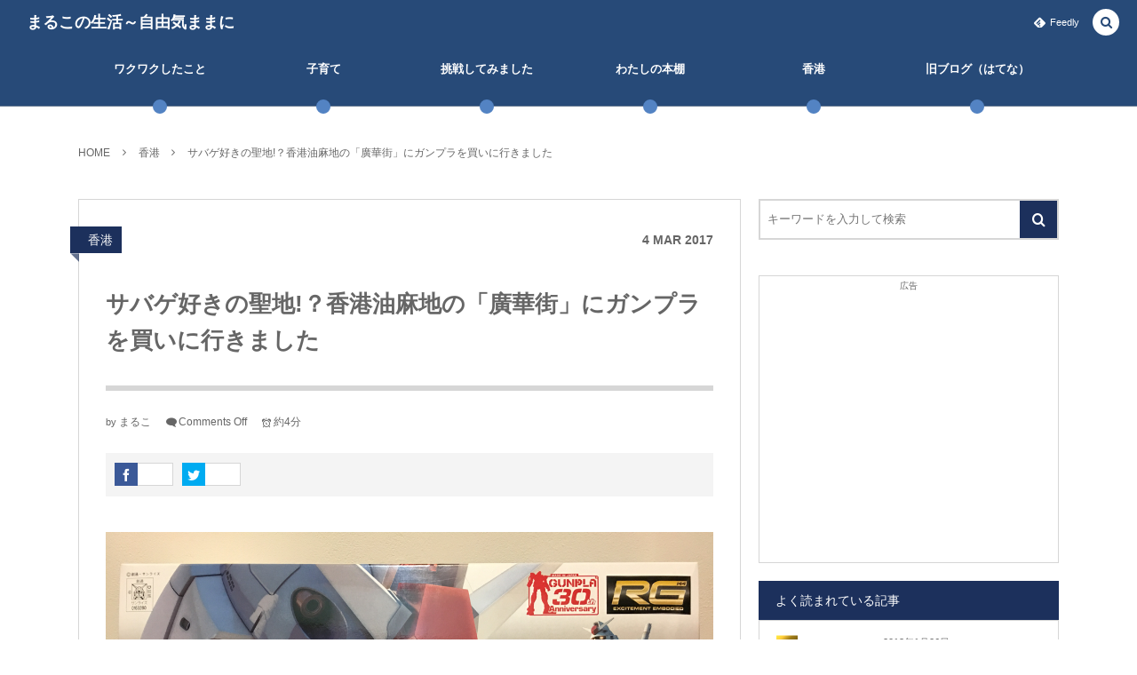

--- FILE ---
content_type: text/html; charset=UTF-8
request_url: https://m5hk.com/archives/3269
body_size: 14896
content:
<!DOCTYPE html><html lang="ja"><head prefix="og: http://ogp.me/ns# fb: http://ogp.me/ns/fb# article: http://ogp.me/ns/article#"><meta charset="UTF-8" />
<meta name="viewport" content="width=device-width,initial-scale=1,minimum-scale=1,user-scalable=yes" /><meta name="description" content="娘のクラスメイトの誕生日プレゼント 娘がクラスメイトの男子の誕生日会に呼ばれました。 話を聞くと、クラスメイトは11歳になる香港人の男の子らしい。娘が買いに行く時間がはなさそうなので、私が仕事帰りに代わりに買うことにしました。 そしてプレゼントですが、我が家で唯一の男子である夫からの「ガンダムのプラモデル(ガンプラ)は？」とのアドバイスに従って、ガンプラを買うことにしました。 実は以前深水埗に行った時に、プラモデルのお店を見つけています。 香港内にはこの場所以外にも様々な場所ににプラモデルのお店がありますが、今回は油麻地の廣華街に行くことにしました。 1.油麻地駅から歩きます油麻地の駅について..." /><meta name="keywords" content="" /><meta property="og:title" content="サバゲ好きの聖地!？香港油麻地の「廣華街」にガンプラを買いに行きました" /><meta property="og:type" content="article" /><meta property="og:url" content="https://m5hk.com/archives/3269" /><meta property="og:image" content="https://m5hk.com/wp-content/uploads/2017/03/thumbnail-6.jpg" /><meta property="og:image:width" content="1200" /><meta property="og:image:height" content="900" /><meta property="og:description" content="娘のクラスメイトの誕生日プレゼント 娘がクラスメイトの男子の誕生日会に呼ばれました。 話を聞くと、クラスメイトは11歳になる香港人の男の子らしい。娘が買いに行く時間がはなさそうなので、私が仕事帰りに代わりに買うことにしました。 そしてプレゼントですが、我が家で唯一の男子である夫からの「ガンダムのプラモデル(ガンプラ)は？」とのアドバイスに従って、ガンプラを買うことにしました。 実は以前深水埗に行った時に、プラモデルのお店を見つけています。 香港内にはこの場所以外にも様々な場所ににプラモデルのお店がありますが、今回は油麻地の廣華街に行くことにしました。 1.油麻地駅から歩きます油麻地の駅について..." /><meta property="og:site_name" content="まるこの生活～自由気ままに" /><link rel="canonical" href="https://m5hk.com/archives/3269" /><title>サバゲ好きの聖地!？香港油麻地の「廣華街」にガンプラを買いに行きました  |  まるこの生活～自由気ままに</title>
<meta name='robots' content='max-image-preview:large' />
<link rel="dns-prefetch" href="//connect.facebook.net" /><link rel="dns-prefetch" href="//secure.gravatar.com" /><link rel="dns-prefetch" href="//api.pinterest.com" /><link rel="dns-prefetch" href="//jsoon.digitiminimi.com" /><link rel="dns-prefetch" href="//b.hatena.ne.jp" /><link rel="dns-prefetch" href="//platform.twitter.com" /><meta http-equiv="Last-Modified" content="Sun, 05 Mar. 2017 00:19:14 +0900" /><link rel='dns-prefetch' href='//ajax.googleapis.com' />
<link rel='dns-prefetch' href='//s.w.org' />
<link rel="alternate" type="application/rss+xml" title="まるこの生活～自由気ままに &raquo; フィード" href="https://m5hk.com/feed" />
		<script>
			window._wpemojiSettings = {"baseUrl":"https:\/\/s.w.org\/images\/core\/emoji\/13.0.1\/72x72\/","ext":".png","svgUrl":"https:\/\/s.w.org\/images\/core\/emoji\/13.0.1\/svg\/","svgExt":".svg","source":{"concatemoji":"https:\/\/m5hk.com\/wp-includes\/js\/wp-emoji-release.min.js?ver=5.7.14"}};
			!function(e,a,t){var n,r,o,i=a.createElement("canvas"),p=i.getContext&&i.getContext("2d");function s(e,t){var a=String.fromCharCode;p.clearRect(0,0,i.width,i.height),p.fillText(a.apply(this,e),0,0);e=i.toDataURL();return p.clearRect(0,0,i.width,i.height),p.fillText(a.apply(this,t),0,0),e===i.toDataURL()}function c(e){var t=a.createElement("script");t.src=e,t.defer=t.type="text/javascript",a.getElementsByTagName("head")[0].appendChild(t)}for(o=Array("flag","emoji"),t.supports={everything:!0,everythingExceptFlag:!0},r=0;r<o.length;r++)t.supports[o[r]]=function(e){if(!p||!p.fillText)return!1;switch(p.textBaseline="top",p.font="600 32px Arial",e){case"flag":return s([127987,65039,8205,9895,65039],[127987,65039,8203,9895,65039])?!1:!s([55356,56826,55356,56819],[55356,56826,8203,55356,56819])&&!s([55356,57332,56128,56423,56128,56418,56128,56421,56128,56430,56128,56423,56128,56447],[55356,57332,8203,56128,56423,8203,56128,56418,8203,56128,56421,8203,56128,56430,8203,56128,56423,8203,56128,56447]);case"emoji":return!s([55357,56424,8205,55356,57212],[55357,56424,8203,55356,57212])}return!1}(o[r]),t.supports.everything=t.supports.everything&&t.supports[o[r]],"flag"!==o[r]&&(t.supports.everythingExceptFlag=t.supports.everythingExceptFlag&&t.supports[o[r]]);t.supports.everythingExceptFlag=t.supports.everythingExceptFlag&&!t.supports.flag,t.DOMReady=!1,t.readyCallback=function(){t.DOMReady=!0},t.supports.everything||(n=function(){t.readyCallback()},a.addEventListener?(a.addEventListener("DOMContentLoaded",n,!1),e.addEventListener("load",n,!1)):(e.attachEvent("onload",n),a.attachEvent("onreadystatechange",function(){"complete"===a.readyState&&t.readyCallback()})),(n=t.source||{}).concatemoji?c(n.concatemoji):n.wpemoji&&n.twemoji&&(c(n.twemoji),c(n.wpemoji)))}(window,document,window._wpemojiSettings);
		</script>
		<style type="text/css">
img.wp-smiley,
img.emoji {
	display: inline !important;
	border: none !important;
	box-shadow: none !important;
	height: 1em !important;
	width: 1em !important;
	margin: 0 .07em !important;
	vertical-align: -0.1em !important;
	background: none !important;
	padding: 0 !important;
}
</style>
	<link rel='stylesheet' id='wp-block-library-css'  href='https://m5hk.com/wp-includes/css/dist/block-library/style.min.css?ver=5.7.14' type='text/css' media='all' />
<link rel='stylesheet' id='ts_fab_css-css'  href='https://m5hk.com/wp-content/plugins/fancier-author-box/css/ts-fab.min.css?ver=1.4' type='text/css' media='all' />
<link rel='stylesheet' id='pz-linkcard-css'  href='//m5hk.com/wp-content/uploads/pz-linkcard/style.css?ver=2.5.0.1.52' type='text/css' media='all' />
<link rel='stylesheet' id='digipress-css'  href='https://m5hk.com/wp-content/themes/dp-colors/css/pc.css?ver=20211020005552' type='text/css' media='all' />
<link rel='stylesheet' id='wow-css'  href='https://m5hk.com/wp-content/themes/dp-colors/css/animate.css?ver=2.3.7.6' type='text/css' media='all' />
<link rel='stylesheet' id='dp-visual-css'  href='https://m5hk.com/wp-content/uploads/digipress/colors/css/visual-custom.css?ver=20230629032331' type='text/css' media='all' />
<script src='https://ajax.googleapis.com/ajax/libs/jquery/3.6.0/jquery.min.js?ver=5.7.14' id='jquery-js'></script>
<script src='https://m5hk.com/wp-content/plugins/fancier-author-box/js/ts-fab.min.js?ver=1.4' id='ts_fab_js-js'></script>
<link rel="https://api.w.org/" href="https://m5hk.com/wp-json/" /><link rel="alternate" type="application/json" href="https://m5hk.com/wp-json/wp/v2/posts/3269" /><link rel="EditURI" type="application/rsd+xml" title="RSD" href="https://m5hk.com/xmlrpc.php?rsd" />
<link rel="wlwmanifest" type="application/wlwmanifest+xml" href="https://m5hk.com/wp-includes/wlwmanifest.xml" /> 
<link rel='shortlink' href='https://m5hk.com/?p=3269' />
<link rel="alternate" type="application/json+oembed" href="https://m5hk.com/wp-json/oembed/1.0/embed?url=https%3A%2F%2Fm5hk.com%2Farchives%2F3269" />
<link rel="alternate" type="text/xml+oembed" href="https://m5hk.com/wp-json/oembed/1.0/embed?url=https%3A%2F%2Fm5hk.com%2Farchives%2F3269&#038;format=xml" />
<script>
  (function(i,s,o,g,r,a,m){i['GoogleAnalyticsObject']=r;i[r]=i[r]||function(){
  (i[r].q=i[r].q||[]).push(arguments)},i[r].l=1*new Date();a=s.createElement(o),
  m=s.getElementsByTagName(o)[0];a.async=1;a.src=g;m.parentNode.insertBefore(a,m)
  })(window,document,'script','https://www.google-analytics.com/analytics.js','ga');

  ga('create', 'UA-78115226-1', 'auto');
  ga('send', 'pageview');

</script>
<!-- Google tag (gtag.js) -->
<script async src="https://www.googletagmanager.com/gtag/js?id=G-JDP7N5HW00"></script>
<script>
  window.dataLayer = window.dataLayer || [];
  function gtag(){dataLayer.push(arguments);}
  gtag('js', new Date());

  gtag('config', 'G-JDP7N5HW00');
</script><link rel="Shortcut Icon" type="image/x-icon" href="https://m5hk.com/wp-content/uploads/2016/05/favicon.ico" />
<link rel="apple-touch-icon" href="https://m5hk.com/wp-content/uploads/2016/05/apple-touch-icon-180x180.png" />
<script>j$=jQuery;</script><script async src="//pagead2.googlesyndication.com/pagead/js/adsbygoogle.js"></script>
<script>
  (adsbygoogle = window.adsbygoogle || []).push({
    google_ad_client: "ca-pub-4127877049214424",
    enable_page_level_ads: true
  });
</script></head>
<body class="post-template-default single single-post postid-3269 single-format-standard pc-theme not-home" data-ct-sns-cache="true" data-ct-sns-cache-time="86400000"><div id="wrapper">
<header id="header" class="header_area not-home">
<div id="header-bar"><h1 class="bar_title not-home"><a href="https://m5hk.com/" title="まるこの生活～自由気ままに" class="txt wow fadeInLeft">まるこの生活～自由気ままに</a></h1><div id="header-bar-content" class="wow fadeInRight has_search">
<div id="expand_global_menu" role="button" class="bar_item icon-spaced-menu"><span>Menu</span></div><div id="header-sns" class="bar_item"><ul><li class="feedly"><a href="https://feedly.com/i/subscription/feed/https%3A%2F%2Fm5hk.com%2Ffeed" target="_blank" title="Follow on feedly" class="icon-feedly"><span>Feedly</span></a></li></ul></div></div></div><div id="header-content"></div><nav id="header-menu" class="header-menu-normal-page"><div id="header-menu-content"><ul id="global_menu_ul" class="menu_num_6 dot"><li id="menu-item-32" class="menu-item menu-item-type-taxonomy menu-item-object-category"><a href="https://m5hk.com/archives/category/%e6%9c%aa%e5%88%86%e9%a1%9e" class="menu-link"><span class="menu-title">ワクワクしたこと</span></a></li>
<li id="menu-item-33" class="menu-item menu-item-type-taxonomy menu-item-object-category"><a href="https://m5hk.com/archives/category/%e5%ad%90%e8%82%b2%e3%81%a6" class="menu-link"><span class="menu-title">子育て</span></a></li>
<li id="menu-item-298" class="menu-item menu-item-type-taxonomy menu-item-object-category"><a href="https://m5hk.com/archives/category/%e6%8c%91%e6%88%a6%e3%81%97%e3%81%a6%e3%81%bf%e3%81%be%e3%81%97%e3%81%9f" class="menu-link"><span class="menu-title">挑戦してみました</span></a></li>
<li id="menu-item-34" class="menu-item menu-item-type-taxonomy menu-item-object-category"><a href="https://m5hk.com/archives/category/%e8%aa%ad%e6%9b%b8" class="menu-link"><span class="menu-title">わたしの本棚</span></a></li>
<li id="menu-item-35" class="menu-item menu-item-type-taxonomy menu-item-object-category current-post-ancestor current-menu-parent current-post-parent"><a href="https://m5hk.com/archives/category/%e9%a6%99%e6%b8%af" class="menu-link"><span class="menu-title">香港</span></a></li>
<li id="menu-item-31" class="menu-item menu-item-type-custom menu-item-object-custom"><a href="http://morimaruko.hatenablog.com/" class="menu-link"><span class="menu-title">旧ブログ（はてな）</span></a></li>
</ul></div></nav></header><main id="main" role="main" class="not-home"><nav id="dp_breadcrumb_nav" class="dp_breadcrumb_nav widget-container-inner"><ul><li><a href="https://m5hk.com/" class="nav_home"><span>HOME</span></a></li><li><a href="https://m5hk.com/archives/category/%e9%a6%99%e6%b8%af"><span>香港</span></a></li><li><a href="https://m5hk.com/archives/3269"><span>サバゲ好きの聖地!？香港油麻地の「廣華街」にガンプラを買いに行きました</span></a></li></ul></nav><div id="main-content" class="clearfix"><div id="content" class="content two-col"><div id="article-content"><article id="post-3269" class="single-article post-3269 post type-post status-publish format-standard has-post-thumbnail category-4">
<header id="single-header" class="right"><div class="post-meta top"><div class="single-cat"><a href="https://m5hk.com/archives/category/%e9%a6%99%e6%b8%af" rel="tag" class=" cat-color4">香港</a></div><div class="single-date"><time datetime="2017-03-04T15:25:54+09:00" class="published"><span class="date_day">4</span> <span class="date_month_en">Mar</span> <span class="date_year">2017</span></time></div></div><h1 class="single-title"><span class="wow fadeInRight">サバゲ好きの聖地!？香港油麻地の「廣華街」にガンプラを買いに行きました</span></h1><div class="post-meta under-title"><div class="author-info meta-author vcard"><div class="author-name">by <a href="https://m5hk.com/archives/author/morimaruko" rel="author" title="Show articles of this user." class="fn">まるこ</a></div></div><span class="meta-comment-num icon-comment"><span>Comments Off</span></span><span class="time_for_reading icon-alarm">約4分</span><div class="loop-share-num ct-shares" data-url="https://m5hk.com/archives/3269"><div class="bg-likes ct-fb"><a href="https://www.facebook.com/sharer/sharer.php?u=https%3A%2F%2Fm5hk.com%2Farchives%2F3269&t=%E3%82%B5%E3%83%90%E3%82%B2%E5%A5%BD%E3%81%8D%E3%81%AE%E8%81%96%E5%9C%B0%21%EF%BC%9F%E9%A6%99%E6%B8%AF%E6%B2%B9%E9%BA%BB%E5%9C%B0%E3%81%AE%E3%80%8C%E5%BB%A3%E8%8F%AF%E8%A1%97%E3%80%8D%E3%81%AB%E3%82%AC%E3%83%B3%E3%83%97%E3%83%A9%E3%82%92%E8%B2%B7%E3%81%84%E3%81%AB%E8%A1%8C%E3%81%8D%E3%81%BE%E3%81%97%E3%81%9F+%7C+%E3%81%BE%E3%82%8B%E3%81%93%E3%81%AE%E7%94%9F%E6%B4%BB%EF%BD%9E%E8%87%AA%E7%94%B1%E6%B0%97%E3%81%BE%E3%81%BE%E3%81%AB" target="_blank" rel="nofollow"><i class="share-icon icon-facebook"></i><span class="share-num"></span></a></div><div class="bg-tweets ct-tw"><a href="https://twitter.com/intent/tweet?original_referer=https%3A%2F%2Fm5hk.com%2Farchives%2F3269&url=https%3A%2F%2Fm5hk.com%2Farchives%2F3269&text=%E3%82%B5%E3%83%90%E3%82%B2%E5%A5%BD%E3%81%8D%E3%81%AE%E8%81%96%E5%9C%B0%21%EF%BC%9F%E9%A6%99%E6%B8%AF%E6%B2%B9%E9%BA%BB%E5%9C%B0%E3%81%AE%E3%80%8C%E5%BB%A3%E8%8F%AF%E8%A1%97%E3%80%8D%E3%81%AB%E3%82%AC%E3%83%B3%E3%83%97%E3%83%A9%E3%82%92%E8%B2%B7%E3%81%84%E3%81%AB%E8%A1%8C%E3%81%8D%E3%81%BE%E3%81%97%E3%81%9F+%7C+%E3%81%BE%E3%82%8B%E3%81%93%E3%81%AE%E7%94%9F%E6%B4%BB%EF%BD%9E%E8%87%AA%E7%94%B1%E6%B0%97%E3%81%BE%E3%81%BE%E3%81%AB" target="_blank" rel="nofollow"><i class="share-icon icon-twitter"></i><span class="share-num"></span></a></div></div></div></header><div class="entry entry-content"><div class="eyecatch-under-title wow fadeInUp"><img src="https://m5hk.com/wp-content/uploads/2017/03/thumbnail-6.jpg" class="wp-post-image aligncenter" alt="サバゲ好きの聖地!？香港油麻地の「廣華街」にガンプラを買いに行きました" width="750" height="563" /></div><h1 id="e5a898e381aee382afe383a9e382b9e383a1e382a4e38388e381aee8aa95e7949fe697a5e38397e383ace382bce383b3e38388-1">娘のクラスメイトの誕生日プレゼント</h1>
<p>娘がクラスメイトの男子の誕生日会に呼ばれました。</p>
<p>話を聞くと、クラスメイトは11歳になる香港人の男の子らしい。娘が買いに行く時間がはなさそうなので、私が仕事帰りに代わりに買うことにしました。</p>
<p>そしてプレゼントですが、我が家で唯一の男子である夫からの「ガンダムのプラモデル(<strong>ガンプラ</strong>)は？」とのアドバイスに従って、ガンプラを買うことにしました。</p>
<p><span id="more-3269"></span><br />
実は以前深水埗に行った時に、プラモデルのお店を見つけています。</p>
<div class="linkcard"><div class="lkc-internal-wrap"><a class="lkc-link no_icon" href="https://m5hk.com/archives/2888"><div class="lkc-card"><div class="lkc-info"><div class="lkc-domain">まるこの生活～自由気ままに</div></div><div class="lkc-content"><figure class="lkc-thumbnail"><img class="lkc-thumbnail-img" src="//m5hk.com/wp-content/uploads/2017/02/thumbnail-14-150x150.jpg" alt="" /></figure><div class="lkc-title"><div class="lkc-title-text">香港の深水埗(Sham Shui Po)の玩具街に行って、ミシュランガイドにも載った公和荳品廠(Kung Wo Dou Bun Chong)の豆腐花を食べました</div></div><div class="lkc-url">https://m5hk.com/archives/2888</div><div class="lkc-excerpt">深水埗の玩具街用事があって深水埗(Sham Shui Po)の玩具街に行ってきました。以前この辺りに行ったことはあるのですが、お店の場所などがあまり分からなくて、ぐるぐると迷った記憶だけあります。駅でルート確認事前にインターネットで調べたところ、福榮街(Fuk Wing Street)という通り沿いに、おもちゃのお店が集中していると書かれていました。深水埗駅に到着後駅構内のマップで場所を確認しました。今回は福榮街沿いを時計の反対回りに歩いてみることに決めました。具体的には下の1→5のルートになります。深水埗駅B2出口を出ると、...</div></div><div class="clear"></div></div></a></div></div>
<p>香港内にはこの場所以外にも様々な場所ににプラモデルのお店がありますが、今回は<strong>油麻地</strong>の<strong>廣華街</strong>に行くことにしました。</p>
<h1 id="1-e6b2b9e9babbe59cb0e9a785e3818be38289e6ada9e3818de381bee38199-2">1.油麻地駅から歩きます</h1>
<p>油麻地の駅について、駅のマップを確認。</p>
<p><img loading="lazy" alt="" src="https://m5hk.com/wp-content/uploads/2017/03/slproImg_201703042146370.jpg" width="600" height="450" class="slproImg"></p>
<p>まずA出口方面に歩きます。</p>
<p><img loading="lazy" alt="" src="https://m5hk.com/wp-content/uploads/2017/03/slproImg_201703041313360.jpg" width="600" height="243" class="slproImg"></p>
<p>突き当たりで左右に分かれているので、右側の階段を登って、<strong>A2出口</strong>でおります。</p>
<p>階段を上がってから、階段を背に進むとネイザン通りに出るので、右に曲がってそのまま進みました。</p>
<p><img loading="lazy" alt="" src="https://m5hk.com/wp-content/uploads/2017/03/slproImg_201703041214490.jpg" width="600" height="450" class="slproImg"></p>
<h1 id="2-e799bbe68993e5a3abe8a197-3">2.登打士街</h1>
<p>登打士街(Dundas Street)にぶつかったところで道を渡ってから右折します。</p>
<p><img loading="lazy" alt="" src="https://m5hk.com/wp-content/uploads/2017/03/slproImg_201703041214491.jpg" width="600" height="450" class="slproImg"></p>
<p>すると、右側にH&amp;Mが見えてきました。</p>
<p><img loading="lazy" alt="" src="https://m5hk.com/wp-content/uploads/2017/03/slproImg_201703041214502.jpg" width="600" height="471" class="slproImg"></p>
<p>この辺りは串焼きのお店など軽食スタンドが並んでいるエリアなので、夕方お腹が空いている時に行くと誘惑が多いです。</p>
<p><img loading="lazy" alt="" src="https://m5hk.com/wp-content/uploads/2017/03/slproImg_201703041214503.jpg" width="600" height="450" class="slproImg"></p>
<p>すごい匂いがすると思ったら、臭豆腐のお店でした。</p>
<p><img loading="lazy" alt="" src="https://m5hk.com/wp-content/uploads/2017/03/slproImg_201703041221340.jpg" width="600" height="355" class="slproImg"></p>
<p>好きな人は好きですが、私はこの匂いには慣れません。</p>
<h1 id="e382a8e382a2e382ace383b3e381aae381a9e381aee3839fe383aae382bfe383aae383bce381aee3818ae5ba97e3818ce4b8a6e381b3e381bee38199-4">エアガンなどのミリタリーのお店が並びます</h1>
<p><img loading="lazy" alt="" src="https://m5hk.com/wp-content/uploads/2017/03/slproImg_201703041214505.jpg" width="600" height="444" class="slproImg"></p>
<p>左側にマーケットのある花園街がありますが、ここを超えて引き続き歩いて行くと、人の流れが一気に少なくなります。</p>
<p>このようなミニカーのお店などがありました。</p>
<p><img loading="lazy" alt="" src="https://m5hk.com/wp-content/uploads/2017/03/slproImg_201703041214516.jpg" width="600" height="450" class="slproImg"></p>
<p>途中気になるビルを見つけましたが、一旦通り過ぎることにしました。</p>
<p><img loading="lazy" alt="" src="https://m5hk.com/wp-content/uploads/2017/03/slproImg_201703042229390.jpg" width="600" height="450" class="slproImg"></p>
<p>そして<strong>廣華街</strong>を左折します。</p>
<h1 id="3-e5bba3e88fafe8a197-5">3.廣華街</h1>
<p><img loading="lazy" alt="" src="https://m5hk.com/wp-content/uploads/2017/03/slproImg_201703041214517.jpg" width="600" height="450" class="slproImg"></p>
<p>廣華街を歩きました。</p>
<p>驚いたのが、ここには「エアガン」などのミリタリーグッズのお店が並んでいたことです。</p>
<p><img loading="lazy" alt="" src="https://m5hk.com/wp-content/uploads/2017/03/slproImg_201703042230580.jpg" width="600" height="427" class="slproImg"></p>
<p>まさに<strong>サバイバルゲーム（サバゲ）好きにとっては聖地の様な場所</strong>です。</p>
<p><img loading="lazy" alt="" src="https://m5hk.com/wp-content/uploads/2017/03/slproImg_201703042230581.jpg" width="600" height="476" class="slproImg"></p>
<p><img loading="lazy" alt="" src="https://m5hk.com/wp-content/uploads/2017/03/slproImg_201703042230582.jpg" width="600" height="450" class="slproImg"></p>
<p><img loading="lazy" alt="" src="https://m5hk.com/wp-content/uploads/2017/03/slproImg_201703042230583.jpg" width="600" height="450" class="slproImg"></p>
<p>でも残念ながら私は全くこういったものに興味ありません。</p>
<p>ましてや今回の目的はあくまでも「<strong>ガンプラ</strong>」なので、こういった店はスルーします。</p>
<p>まっすぐ歩いて行くと、ようやく見つけました。  </p>
<p><img loading="lazy" alt="" src="https://m5hk.com/wp-content/uploads/2017/03/slproImg_201703041322580.jpg" width="600" height="533" class="slproImg"></p>
<p>お店のショーウィンドーにもガンダムが飾られています。</p>
<h1 id="4-e7949fe69a89e6a8a1e59e8befbc88sunny-model-co-6">4.生暉模型（SUNNY MODEL CO)</h1>
<p>このお店ですが、中に入るとやはりプラモデル専門のお店でした。</p>
<p>中には、車や船舶、そしてお城とかフィギュアなどのあらゆるプラモデルが売られていました。 </p>
<p>そしてお目当てのガンプラを発見しました。</p>
<p><img loading="lazy" alt="" src="https://m5hk.com/wp-content/uploads/2017/03/slproImg_201703041322581.jpg" width="600" height="450" class="slproImg"></p>
<p>ガンプラといっても、私は全くガンダムのことが分かりません。色々ありすぎてよく分かりません。</p>
<p>そのため、お台場にあったガンダムっぽいプラモデルを購入しました。</p>
<p><img loading="lazy" alt="" src="https://m5hk.com/wp-content/uploads/2017/03/slproImg_201703041323007.jpg" width="600" height="450" class="slproImg"></p>
<p>値段は約180ドル(約2,700円)。</p>
<p>レートの関係で日本で買うより割高ですが、これくらいなら許容範囲です。</p>
<div class="amazlet-box" style="margin-bottom:0px;">
<div class="amazlet-image" style="float:left;margin:0px 12px 1px 0px;"><a href="http://www.amazon.co.jp/exec/obidos/ASIN/B003KX5OXW/morimaruko-22/ref=nosim/" name="amazletlink" target="_blank"><img src="https://images-fe.ssl-images-amazon.com/images/I/51J%2B%2BxYZxRL._SL160_.jpg" alt="ガンプラ RG 1/144 RX-78-2 ガンダム (機動戦士ガンダム)" style="border: none;" /></a></div>
<div class="amazlet-info" style="line-height:120%; margin-bottom: 10px">
<div class="amazlet-name" style="margin-bottom:10px;line-height:120%"><a href="http://www.amazon.co.jp/exec/obidos/ASIN/B003KX5OXW/morimaruko-22/ref=nosim/" name="amazletlink" target="_blank">ガンプラ RG 1/144 RX-78-2 ガンダム (機動戦士ガンダム)</a></p>
<div class="amazlet-powered-date" style="font-size:80%;margin-top:5px;line-height:120%">posted with <a href="http://www.amazlet.com/" title="amazlet" target="_blank">amazlet</a> at 17.03.04</div>
</div>
<div class="amazlet-detail">バンダイ (2010-07-24)<br />売り上げランキング: 1,512</div>
<div class="amazlet-sub-info" style="float: left;">
<div class="amazlet-link" style="margin-top: 5px"><a href="http://www.amazon.co.jp/exec/obidos/ASIN/B003KX5OXW/morimaruko-22/ref=nosim/" name="amazletlink" target="_blank">Amazon.co.jpで詳細を見る</a></div>
</div>
</div>
<div class="amazlet-footer" style="clear: left"></div>
</div>
<div class="linkcard"><div class="lkc-external-wrap"><a class="lkc-link no_icon" href="http://m.yp.com.hk/27706263/215097/ch/" target="_blank" rel="external noopener"><div class="lkc-card"><div class="lkc-info"><img class="lkc-favicon" src="https://www.google.com/s2/favicons?domain=m.yp.com.hk" alt="" width=16 height=16 /><div class="lkc-domain">m.yp.com.hk</div></div><div class="lkc-content"><figure class="lkc-thumbnail"><img class="lkc-thumbnail-img" src="https://s.wordpress.com/mshots/v1/http%3A%2F%2Fm.yp.com.hk%2F27706263%2F215097%2Fch%2F?w=100" alt="" /></figure><div class="lkc-title"><div class="lkc-title-text">生暉模型 - 模型玩具─零售 - 網上黃頁(yp.com.hk)</div></div><div class="lkc-url">http://m.yp.com.hk/27706263/215097/ch/</div><div class="lkc-excerpt">生暉模型提供模型玩具─零售的服務及產品。</div></div><div class="clear"></div></div></a></div></div>
<h1 id="5-e4bb81e5ae89e5a4a7e5bb88-7">5.仁安大廈</h1>
<p>先ほど気になっていたビルにも立ち寄りました。</p>
<p><strong>仁安大廈（Yan On Building)</strong>です。</p>
<p><img loading="lazy" alt="" src="https://m5hk.com/wp-content/uploads/2017/03/slproImg_201703041322593.jpg" width="600" height="450" class="slproImg"></p>
<p>ここにもミリタリー系のお店が並んでいました。</p>
<p><img loading="lazy" alt="" src="https://m5hk.com/wp-content/uploads/2017/03/slproImg_201703041322594.jpg" width="600" height="450" class="slproImg"></p>
<p>  こちらは車のプラモデルやミニカーなどが売られています。</p>
<p><img loading="lazy" alt="" src="https://m5hk.com/wp-content/uploads/2017/03/slproImg_201703041322595.jpg" width="600" height="450" class="slproImg">こちらはミニカーの専門店です。</p>
<p><img loading="lazy" alt="" src="https://m5hk.com/wp-content/uploads/2017/03/slproImg_201703041323006.jpg" width="600" height="450" class="slproImg"></p>
<p>私には全く分からない、マニア好きなお店が並んでいました。</p>
<h1 id="6-e78599e5bba0e8a197e8a197e5b882-8">6.煙廠街街市</h1>
<p>仁安大廈を通り抜けると正面に見えるのが<strong>煙廠街</strong><strong>(Yin Chong Street)</strong>です。</p>
<p><img loading="lazy" alt="" src="https://m5hk.com/wp-content/uploads/2017/03/slproImg_201703042206070.jpg" width="600" height="450" class="slproImg"></p>
<p>ここを左に曲がると<strong>煙廠街街市</strong>というマーケットがありました。</p>
<p><img loading="lazy" alt="" src="https://m5hk.com/wp-content/uploads/2017/03/slproImg_201703042206081.jpg" width="600" height="450" class="slproImg"></p>
<p>食材や雑貨など、様々なものが並んでいました。</p>
<p><img loading="lazy" alt="" src="https://m5hk.com/wp-content/uploads/2017/03/slproImg_201703042206082.jpg" width="600" height="600" class="slproImg"></p>
<h1 id="e4bb8ae59b9ee381aee383abe383bce38388-9">今回のルート</h1>
<p>今回歩いたルートを駅のマップに合わせてみました。</p>
<p><img loading="lazy" alt="" src="https://m5hk.com/wp-content/uploads/2017/03/slproImg_201703042214360.png" width="600" height="465" class="slproImg"></p>
<p>見出しの番号と地図上の番号が一緒になります。</p>
<p>プレゼントを買うという目的が無かったら行かなかったであろう今回の廣華街。</p>
<p>分からないながらも面白い通りでした。</p>
<div id="ts-fab-below" class="ts-fab-wrapper"><span class="screen-reader-text">The following two tabs change content below.</span><ul class="ts-fab-list"><li class="ts-fab-bio-link"><a href="#ts-fab-bio-below">この記事を書いた人</a></li><li class="ts-fab-latest-posts-link"><a href="#ts-fab-latest-posts-below">最新の記事</a></li></ul><div class="ts-fab-tabs">
	<div class="ts-fab-tab" id="ts-fab-bio-below">
		<div class="ts-fab-avatar"><img alt='' src='https://m5hk.com/wp-content/uploads/2016/05/m5hk_profile-80x80.jpg' srcset='https://m5hk.com/wp-content/uploads/2016/05/m5hk_profile-160x160.jpg 2x' class='avatar avatar-80 photo' height='80' width='80' loading='lazy'/><div class="ts-fab-social-links"></div>
		</div>
		
		<div class="ts-fab-text">
			<div class="ts-fab-header"><h4>まるこ</h4></div><!-- /.ts-fab-header -->
			<div class="ts-fab-content">2011年～2020年8月まで香港在住。
現在は千葉県在住。
好きなことは散歩とカフェ巡り、そして様々な勉強会に参加すること。
上級心理カウンセラー。</div>
		</div>
	</div>
	<div class="ts-fab-tab" id="ts-fab-latest-posts-below">
		<div class="ts-fab-avatar"><img alt='' src='https://m5hk.com/wp-content/uploads/2016/05/m5hk_profile-80x80.jpg' srcset='https://m5hk.com/wp-content/uploads/2016/05/m5hk_profile-160x160.jpg 2x' class='avatar avatar-80 photo' height='80' width='80' loading='lazy'/><div class="ts-fab-social-links"></div>
		</div>
		<div class="ts-fab-text">
			<div class="ts-fab-header">
				<h4>最新記事 by まるこ <span class="latest-see-all">(<a href="https://m5hk.com/archives/author/morimaruko" rel="nofollow">全て見る</a>)</span></h4>
			</div>
			<ul class="ts-fab-latest">
				<li>
					<a href="https://m5hk.com/archives/33516">京浜東北線の停電事故で思ったこと</a><span> - 2026年1月18日</span> 
				</li>
				<li>
					<a href="https://m5hk.com/archives/33509">3年続けたDuolingo。Superにしてよかったこと</a><span> - 2026年1月16日</span> 
				</li>
				<li>
					<a href="https://m5hk.com/archives/33495">ADHDにとって、AIは本当に救世主だった</a><span> - 2026年1月13日</span> 
				</li>
		</ul></div>
	</div>
		</div>
	</div></div><div id="widget-post-footer" class="widget-content footer two-col clearfix"><div id="text-2" class="widget widget_text single">			<div class="textwidget"><p style="font-size:10px;text-align: center;">広告</p>
<script async src="//pagead2.googlesyndication.com/pagead/js/adsbygoogle.js"></script>
<!-- bottom_ads -->
<ins class="adsbygoogle"
     style="display:block"
     data-ad-client="ca-pub-4127877049214424"
     data-ad-slot="5796431996"
     data-ad-format="rectangle"></ins>
<script>
(adsbygoogle = window.adsbygoogle || []).push({});
</script></div>
		</div></div><footer class="post-meta bottom"><div class="loop-share-num ct-shares" data-url="https://m5hk.com/archives/3269"><div class="bg-likes ct-fb"><a href="https://www.facebook.com/sharer/sharer.php?u=https%3A%2F%2Fm5hk.com%2Farchives%2F3269&t=%E3%82%B5%E3%83%90%E3%82%B2%E5%A5%BD%E3%81%8D%E3%81%AE%E8%81%96%E5%9C%B0%21%EF%BC%9F%E9%A6%99%E6%B8%AF%E6%B2%B9%E9%BA%BB%E5%9C%B0%E3%81%AE%E3%80%8C%E5%BB%A3%E8%8F%AF%E8%A1%97%E3%80%8D%E3%81%AB%E3%82%AC%E3%83%B3%E3%83%97%E3%83%A9%E3%82%92%E8%B2%B7%E3%81%84%E3%81%AB%E8%A1%8C%E3%81%8D%E3%81%BE%E3%81%97%E3%81%9F+%7C+%E3%81%BE%E3%82%8B%E3%81%93%E3%81%AE%E7%94%9F%E6%B4%BB%EF%BD%9E%E8%87%AA%E7%94%B1%E6%B0%97%E3%81%BE%E3%81%BE%E3%81%AB" target="_blank" rel="nofollow"><i class="share-icon icon-facebook"></i><span class="share-num"></span></a></div><div class="bg-tweets ct-tw"><a href="https://twitter.com/intent/tweet?original_referer=https%3A%2F%2Fm5hk.com%2Farchives%2F3269&url=https%3A%2F%2Fm5hk.com%2Farchives%2F3269&text=%E3%82%B5%E3%83%90%E3%82%B2%E5%A5%BD%E3%81%8D%E3%81%AE%E8%81%96%E5%9C%B0%21%EF%BC%9F%E9%A6%99%E6%B8%AF%E6%B2%B9%E9%BA%BB%E5%9C%B0%E3%81%AE%E3%80%8C%E5%BB%A3%E8%8F%AF%E8%A1%97%E3%80%8D%E3%81%AB%E3%82%AC%E3%83%B3%E3%83%97%E3%83%A9%E3%82%92%E8%B2%B7%E3%81%84%E3%81%AB%E8%A1%8C%E3%81%8D%E3%81%BE%E3%81%97%E3%81%9F+%7C+%E3%81%BE%E3%82%8B%E3%81%93%E3%81%AE%E7%94%9F%E6%B4%BB%EF%BD%9E%E8%87%AA%E7%94%B1%E6%B0%97%E3%81%BE%E3%81%BE%E3%81%AB" target="_blank" rel="nofollow"><i class="share-icon icon-twitter"></i><span class="share-num"></span></a></div></div><span class="meta-date"><time datetime="2017-03-04T15:25:54+09:00" class="published icon-clock eng"><span class="date_month_en_full">March</span> <span class="date_day">4</span>, <span class="date_year">2017</span></time></span><div class="author-info meta-author vcard"><div class="author-name">by <a href="https://m5hk.com/archives/author/morimaruko" rel="author" title="Show articles of this user." class="fn">まるこ</a></div></div><span class="icon-edit"><a href="#respond">コメント</a></span><span class="meta-comment-num icon-comment"><span>Comments Off</span></span><div class="meta-cat">CATEGORY : <a href="https://m5hk.com/archives/category/%e9%a6%99%e6%b8%af" rel="tag" class=" cat-color4">香港</a></div></footer></article><aside class="dp_related_posts clearfix vertical two-col"><h3 class="inside-title"><span class="wow fadeInRight">もう一つ、記事を読んで行かれませんか？</span></h3><ul><li class="clearfix wow fadeInUp"><div class="widget-post-thumb has_cat"><a href="https://m5hk.com/archives/33516" class="thumb_link"><img src="https://m5hk.com/wp-content/uploads/2026/01/thumbnail-9-250x154.jpg" width="250" height="154" layout="responsive" class="wp-post-image" alt="京浜東北線の停電事故で思ったこと" srcset="https://m5hk.com/wp-content/uploads/2026/01/thumbnail-9-250x154.jpg 250w, https://m5hk.com/wp-content/uploads/2026/01/thumbnail-9-500x308.jpg 500w" /></a><div class="loop-cat"><a href="https://m5hk.com/archives/category/todays-view" rel="tag" class=" cat-color9">今日の景色</a></div></div><div class="excerpt_div"><h4><a href="https://m5hk.com/archives/33516" class="rel-post-title item-link">京浜東北線の停電事故で思ったこと</a></h4></div></li><li class="clearfix wow fadeInUp"><div class="widget-post-thumb has_cat"><a href="https://m5hk.com/archives/33509" class="thumb_link"><img src="https://m5hk.com/wp-content/uploads/2026/01/thumbnail-8-250x154.jpg" width="250" height="154" layout="responsive" class="wp-post-image" alt="3年続けたDuolingo。Superにしてよかったこと" /></a><div class="loop-cat"><a href="https://m5hk.com/archives/category/%e6%8c%91%e6%88%a6%e3%81%97%e3%81%a6%e3%81%bf%e3%81%be%e3%81%97%e3%81%9f" rel="tag" class=" cat-color8">挑戦してみました</a></div></div><div class="excerpt_div"><h4><a href="https://m5hk.com/archives/33509" class="rel-post-title item-link">3年続けたDuolingo。Superにしてよかったこと</a></h4></div></li><li class="clearfix wow fadeInUp"><div class="widget-post-thumb has_cat"><a href="https://m5hk.com/archives/33495" class="thumb_link"><img src="https://m5hk.com/wp-content/uploads/2026/01/thumbnail-7-250x154.jpg" width="250" height="154" layout="responsive" class="wp-post-image" alt="ADHDにとって、AIは本当に救世主だった" srcset="https://m5hk.com/wp-content/uploads/2026/01/thumbnail-7-250x154.jpg 250w, https://m5hk.com/wp-content/uploads/2026/01/thumbnail-7-500x308.jpg 500w" /></a><div class="loop-cat"><a href="https://m5hk.com/archives/category/%e6%8c%91%e6%88%a6%e3%81%97%e3%81%a6%e3%81%bf%e3%81%be%e3%81%97%e3%81%9f" rel="tag" class=" cat-color8">挑戦してみました</a></div></div><div class="excerpt_div"><h4><a href="https://m5hk.com/archives/33495" class="rel-post-title item-link">ADHDにとって、AIは本当に救世主だった</a></h4></div></li><li class="clearfix wow fadeInUp"><div class="widget-post-thumb has_cat"><a href="https://m5hk.com/archives/33491" class="thumb_link"><img src="https://m5hk.com/wp-content/uploads/2026/01/thumbnail-7-1-250x154.jpg" width="250" height="154" layout="responsive" class="wp-post-image" alt="朝はファミレス派。仕事前のちょうどいい朝ごはん" srcset="https://m5hk.com/wp-content/uploads/2026/01/thumbnail-7-1-250x154.jpg 250w, https://m5hk.com/wp-content/uploads/2026/01/thumbnail-7-1-500x308.jpg 500w" /></a><div class="loop-cat"><a href="https://m5hk.com/archives/category/%e6%9c%aa%e5%88%86%e9%a1%9e" rel="tag" class=" cat-color1">ワクワクしたこと</a></div></div><div class="excerpt_div"><h4><a href="https://m5hk.com/archives/33491" class="rel-post-title item-link">朝はファミレス派。仕事前のちょうどいい朝ごはん</a></h4></div></li><li class="clearfix wow fadeInUp"><div class="widget-post-thumb has_cat"><a href="https://m5hk.com/archives/33478" class="thumb_link"><img src="https://m5hk.com/wp-content/uploads/2026/01/thumbnail-6-250x154.jpg" width="250" height="154" layout="responsive" class="wp-post-image" alt="Audibleで聴くスピードラーニング。寝落ちしながら英語学習" srcset="https://m5hk.com/wp-content/uploads/2026/01/thumbnail-6-250x154.jpg 250w, https://m5hk.com/wp-content/uploads/2026/01/thumbnail-6-500x308.jpg 500w" /></a><div class="loop-cat"><a href="https://m5hk.com/archives/category/%e6%8c%91%e6%88%a6%e3%81%97%e3%81%a6%e3%81%bf%e3%81%be%e3%81%97%e3%81%9f" rel="tag" class=" cat-color8">挑戦してみました</a></div></div><div class="excerpt_div"><h4><a href="https://m5hk.com/archives/33478" class="rel-post-title item-link">Audibleで聴くスピードラーニング。寝落ちしながら英語学習</a></h4></div></li><li class="clearfix wow fadeInUp"><div class="widget-post-thumb has_cat"><a href="https://m5hk.com/archives/33471" class="thumb_link"><img src="https://m5hk.com/wp-content/uploads/2026/01/thumbnail-5-250x154.jpg" width="250" height="154" layout="responsive" class="wp-post-image" alt="耳だけでも大丈夫。Audibleを使った英語学習" srcset="https://m5hk.com/wp-content/uploads/2026/01/thumbnail-5-250x154.jpg 250w, https://m5hk.com/wp-content/uploads/2026/01/thumbnail-5-500x308.jpg 500w" /></a><div class="loop-cat"><a href="https://m5hk.com/archives/category/%e6%8c%91%e6%88%a6%e3%81%97%e3%81%a6%e3%81%bf%e3%81%be%e3%81%97%e3%81%9f" rel="tag" class=" cat-color8">挑戦してみました</a></div></div><div class="excerpt_div"><h4><a href="https://m5hk.com/archives/33471" class="rel-post-title item-link">耳だけでも大丈夫。Audibleを使った英語学習</a></h4></div></li><li class="clearfix wow fadeInUp"><div class="widget-post-thumb has_cat"><a href="https://m5hk.com/archives/33468" class="thumb_link"><img src="https://m5hk.com/wp-content/uploads/2026/01/thumbnail-5-1-250x154.jpg" width="250" height="154" layout="responsive" class="wp-post-image" alt="目が疲れやすくなってきた私の、本との付き合い方" srcset="https://m5hk.com/wp-content/uploads/2026/01/thumbnail-5-1-250x154.jpg 250w, https://m5hk.com/wp-content/uploads/2026/01/thumbnail-5-1-500x308.jpg 500w" /></a><div class="loop-cat"><a href="https://m5hk.com/archives/category/%e8%aa%ad%e6%9b%b8" rel="tag" class=" cat-color3">わたしの本棚</a></div></div><div class="excerpt_div"><h4><a href="https://m5hk.com/archives/33468" class="rel-post-title item-link">目が疲れやすくなってきた私の、本との付き合い方</a></h4></div></li><li class="clearfix wow fadeInUp"><div class="widget-post-thumb has_cat"><a href="https://m5hk.com/archives/33459" class="thumb_link"><img src="https://m5hk.com/wp-content/uploads/2026/01/thumbnail-4-250x154.jpg" width="250" height="154" layout="responsive" class="wp-post-image" alt="今年は、時々ログをつけてみよう" srcset="https://m5hk.com/wp-content/uploads/2026/01/thumbnail-4-250x154.jpg 250w, https://m5hk.com/wp-content/uploads/2026/01/thumbnail-4-500x308.jpg 500w" /></a><div class="loop-cat"><a href="https://m5hk.com/archives/category/%e6%8c%91%e6%88%a6%e3%81%97%e3%81%a6%e3%81%bf%e3%81%be%e3%81%97%e3%81%9f" rel="tag" class=" cat-color8">挑戦してみました</a></div></div><div class="excerpt_div"><h4><a href="https://m5hk.com/archives/33459" class="rel-post-title item-link">今年は、時々ログをつけてみよう</a></h4></div></li></ul></aside><div id="single-nav" class="single-nav  two-col"><ul class="nav-ul clearfix" role="navigation"><li class="nav-li pos-l"><a href="https://m5hk.com/archives/3257" class="navlink icon-triangle-left"><figure class="post-figure"><img src="https://m5hk.com/wp-content/uploads/2017/03/thumbnail-3.jpg" width="128" height="96" layout="responsive" class="wp-post-image" alt="サバゲ好きの聖地!？香港油麻地の「廣華街」にガンプラを買いに行きました" srcset="https://m5hk.com/wp-content/uploads/2017/03/thumbnail-3.jpg 1200w, https://m5hk.com/wp-content/uploads/2017/03/thumbnail-3-300x225.jpg 300w, https://m5hk.com/wp-content/uploads/2017/03/thumbnail-3-768x576.jpg 768w, https://m5hk.com/wp-content/uploads/2017/03/thumbnail-3-1024x768.jpg 1024w" /></figure><div class="post-title"><span>ポメラDM200を使い始めて2ヶ月がたちました　〜 ポメラを使って良かったと思う3つの理由</span></div></a></li><li class="nav-li pos-r"><a href="https://m5hk.com/archives/3313" class="navlink icon-triangle-right"><figure class="post-figure"><img src="https://m5hk.com/wp-content/themes/dp-colors/img/post_thumbnail/noimage.png" width="1496" height="1036" layout="responsive" class="wp-post-image noimage" alt="サバゲ好きの聖地!？香港油麻地の「廣華街」にガンプラを買いに行きました" /></figure><div class="post-title"><span>今日のInstagram  / 香港上海街(油麻地) </span></div></a></li></ul></div></div></div><aside id="sidebar" class="sidebar right">
<div id="search-2" class="widget widget_search"><form role="search" method="get" class="search-form no-params" target="_top" action="https://m5hk.com/"><div class="words-area"><label><span class="screen-reader-text">検索</span><input type="search" class="search-field" placeholder="キーワードを入力して検索" value="" name="s" title="検索" required /></label><button type="submit" class="search-btn"><i class="icon-search"></i></button></div></form></div><div id="text-3" class="widget widget_text">			<div class="textwidget"><p style="font-size:10px;text-align: center;">広告</p>
<script async src="//pagead2.googlesyndication.com/pagead/js/adsbygoogle.js"></script>
<!-- pc_side_ads -->
<ins class="adsbygoogle"
     style="display:block"
     data-ad-client="ca-pub-4127877049214424"
     data-ad-slot="8749898392"
     data-ad-format="rectangle"></ins>
<script>
(adsbygoogle = window.adsbygoogle || []).push({});
</script>

</div>
		</div><div id="dpmostviewedpostswidget-2" class="widget dp_recent_posts_widget"><h3 class="sidebar-title"><span class="title">よく読まれている記事</span></h3><ul class="recent_entries vertical thumb"><li class="clearfix has_rank"><div class="excerpt_div clearfix"><div class="widget-post-thumb thumb"><a href="https://m5hk.com/archives/10869" rel="bookmark" class="item-link"><img src="https://m5hk.com/wp-content/uploads/2018/01/thumbnail-27.jpg" width="112" height="96" layout="responsive" class="wp-post-image" alt="日経電子版の家族でのアカウント共有が便利～原則は同時使用の場合「アプリを分ける」" srcset="https://m5hk.com/wp-content/uploads/2018/01/thumbnail-27.jpg 1200w, https://m5hk.com/wp-content/uploads/2018/01/thumbnail-27-300x258.jpg 300w, https://m5hk.com/wp-content/uploads/2018/01/thumbnail-27-768x659.jpg 768w, https://m5hk.com/wp-content/uploads/2018/01/thumbnail-27-1024x879.jpg 1024w" /></a></div><div class="excerpt_title_div"><span class="rank_label thumb">1</span><time datetime="2018-01-26T11:36:13+09:00" class="widget-time">2018年1月26日</time><div class="excerpt_title_wid" role="heading"><a href="https://m5hk.com/archives/10869" rel="bookmark" class="item-link">日経電子版の家族でのアカウント共有が便利～原則は同時使用の場合「アプリを分ける」</a></div></div></div></li><li class="clearfix has_rank"><div class="excerpt_div clearfix"><div class="widget-post-thumb thumb"><a href="https://m5hk.com/archives/12491" rel="bookmark" class="item-link"><img src="https://m5hk.com/wp-content/uploads/2018/05/thumbnail-21.jpg" width="125" height="96" layout="responsive" class="wp-post-image" alt="安いスマートウォッチで本当に血圧が測れるのか、Totemoiのスマートブレスレットで試してみた" srcset="https://m5hk.com/wp-content/uploads/2018/05/thumbnail-21.jpg 1200w, https://m5hk.com/wp-content/uploads/2018/05/thumbnail-21-300x231.jpg 300w, https://m5hk.com/wp-content/uploads/2018/05/thumbnail-21-768x592.jpg 768w, https://m5hk.com/wp-content/uploads/2018/05/thumbnail-21-1024x789.jpg 1024w" /></a></div><div class="excerpt_title_div"><span class="rank_label thumb">2</span><time datetime="2018-05-20T23:45:47+09:00" class="widget-time">2018年5月20日</time><div class="excerpt_title_wid" role="heading"><a href="https://m5hk.com/archives/12491" rel="bookmark" class="item-link">安いスマートウォッチで本当に血圧が測れるのか、Totemoiのスマートブレスレットで試してみた</a></div></div></div></li><li class="clearfix has_rank"><div class="excerpt_div clearfix"><div class="widget-post-thumb thumb"><a href="https://m5hk.com/archives/5144" rel="bookmark" class="item-link"><img src="https://m5hk.com/wp-content/uploads/2017/05/thumbnail-30.jpg" width="128" height="96" layout="responsive" class="wp-post-image" alt="海外在住者が東京〜新大阪の新幹線に大型のスーツケースを持ちこむ場合、普通車とグリーン車のどちらが良いのか検証してみました" srcset="https://m5hk.com/wp-content/uploads/2017/05/thumbnail-30.jpg 1200w, https://m5hk.com/wp-content/uploads/2017/05/thumbnail-30-300x226.jpg 300w, https://m5hk.com/wp-content/uploads/2017/05/thumbnail-30-768x578.jpg 768w, https://m5hk.com/wp-content/uploads/2017/05/thumbnail-30-1024x771.jpg 1024w" /></a></div><div class="excerpt_title_div"><span class="rank_label thumb">3</span><time datetime="2017-05-22T00:08:36+09:00" class="widget-time">2017年5月22日</time><div class="excerpt_title_wid" role="heading"><a href="https://m5hk.com/archives/5144" rel="bookmark" class="item-link">海外在住者が東京〜新大阪の新幹線に大型のスーツケースを持ちこむ場合、普通車とグリーン車のどちらが...</a></div></div></div></li><li class="clearfix has_rank"><div class="excerpt_div clearfix"><div class="widget-post-thumb thumb"><a href="https://m5hk.com/archives/2360" rel="bookmark" class="item-link"><img src="https://m5hk.com/wp-content/uploads/2017/01/thumbnail-15.jpg" width="135" height="96" layout="responsive" class="wp-post-image" alt="smecta（スメクタテスミン）は海外でのウイルス性の下痢の時に重宝します" srcset="https://m5hk.com/wp-content/uploads/2017/01/thumbnail-15.jpg 1200w, https://m5hk.com/wp-content/uploads/2017/01/thumbnail-15-300x213.jpg 300w, https://m5hk.com/wp-content/uploads/2017/01/thumbnail-15-768x545.jpg 768w, https://m5hk.com/wp-content/uploads/2017/01/thumbnail-15-1024x726.jpg 1024w" /></a></div><div class="excerpt_title_div"><span class="rank_label thumb">4</span><time datetime="2017-01-11T09:59:54+09:00" class="widget-time">2017年1月11日</time><div class="excerpt_title_wid" role="heading"><a href="https://m5hk.com/archives/2360" rel="bookmark" class="item-link">smecta（スメクタテスミン）は海外でのウイルス性の下痢の時に重宝します</a></div></div></div></li><li class="clearfix has_rank"><div class="excerpt_div clearfix"><div class="widget-post-thumb thumb"><a href="https://m5hk.com/archives/16403" rel="bookmark" class="item-link"><img src="https://m5hk.com/wp-content/uploads/2018/11/thumbnail-17.jpg" width="127" height="96" layout="responsive" class="wp-post-image" alt="海外から「チケットぴあ」を利用する場合は、日本での「電話番号認証」が必須です" srcset="https://m5hk.com/wp-content/uploads/2018/11/thumbnail-17.jpg 1200w, https://m5hk.com/wp-content/uploads/2018/11/thumbnail-17-300x227.jpg 300w, https://m5hk.com/wp-content/uploads/2018/11/thumbnail-17-768x580.jpg 768w, https://m5hk.com/wp-content/uploads/2018/11/thumbnail-17-1024x774.jpg 1024w" /></a></div><div class="excerpt_title_div"><span class="rank_label thumb">5</span><time datetime="2018-11-13T21:16:55+09:00" class="widget-time">2018年11月13日</time><div class="excerpt_title_wid" role="heading"><a href="https://m5hk.com/archives/16403" rel="bookmark" class="item-link">海外から「チケットぴあ」を利用する場合は、日本での「電話番号認証」が必須です</a></div></div></div></li></ul></div><div id="dprecentpostswidget-2" class="widget dp_recent_posts_widget"><h3 class="sidebar-title"><span class="title">最近の投稿</span></h3><ul class="recent_entries vertical thumb"><li class="clearfix"><div class="excerpt_div clearfix"><div class="widget-post-thumb thumb"><a href="https://m5hk.com/archives/33516" rel="bookmark" class="item-link"><img src="https://m5hk.com/wp-content/uploads/2026/01/thumbnail-9-140x96.jpg" width="140" height="96" layout="responsive" class="wp-post-image" alt="京浜東北線の停電事故で思ったこと" srcset="https://m5hk.com/wp-content/uploads/2026/01/thumbnail-9-140x96.jpg 140w, https://m5hk.com/wp-content/uploads/2026/01/thumbnail-9-280x192.jpg 280w" /></a></div><div class="excerpt_title_div"><time datetime="2026-01-18T18:29:52+09:00" class="widget-time">2026年1月18日</time><div class="excerpt_title_wid" role="heading"><a href="https://m5hk.com/archives/33516" rel="bookmark" class="item-link">京浜東北線の停電事故で思ったこと</a></div></div></div></li><li class="clearfix"><div class="excerpt_div clearfix"><div class="widget-post-thumb thumb"><a href="https://m5hk.com/archives/33509" rel="bookmark" class="item-link"><img src="https://m5hk.com/wp-content/uploads/2026/01/thumbnail-8-140x96.jpg" width="140" height="96" layout="responsive" class="wp-post-image" alt="3年続けたDuolingo。Superにしてよかったこと" srcset="https://m5hk.com/wp-content/uploads/2026/01/thumbnail-8-140x96.jpg 140w, https://m5hk.com/wp-content/uploads/2026/01/thumbnail-8-280x192.jpg 280w" /></a></div><div class="excerpt_title_div"><time datetime="2026-01-16T17:50:26+09:00" class="widget-time">2026年1月16日</time><div class="excerpt_title_wid" role="heading"><a href="https://m5hk.com/archives/33509" rel="bookmark" class="item-link">3年続けたDuolingo。Superにしてよかったこと</a></div></div></div></li><li class="clearfix"><div class="excerpt_div clearfix"><div class="widget-post-thumb thumb"><a href="https://m5hk.com/archives/33495" rel="bookmark" class="item-link"><img src="https://m5hk.com/wp-content/uploads/2026/01/thumbnail-7-140x96.jpg" width="140" height="96" layout="responsive" class="wp-post-image" alt="ADHDにとって、AIは本当に救世主だった" srcset="https://m5hk.com/wp-content/uploads/2026/01/thumbnail-7-140x96.jpg 140w, https://m5hk.com/wp-content/uploads/2026/01/thumbnail-7-280x192.jpg 280w" /></a></div><div class="excerpt_title_div"><time datetime="2026-01-13T07:23:43+09:00" class="widget-time">2026年1月13日</time><div class="excerpt_title_wid" role="heading"><a href="https://m5hk.com/archives/33495" rel="bookmark" class="item-link">ADHDにとって、AIは本当に救世主だった</a></div></div></div></li><li class="clearfix"><div class="excerpt_div clearfix"><div class="widget-post-thumb thumb"><a href="https://m5hk.com/archives/33491" rel="bookmark" class="item-link"><img src="https://m5hk.com/wp-content/uploads/2026/01/thumbnail-7-1-140x96.jpg" width="140" height="96" layout="responsive" class="wp-post-image" alt="朝はファミレス派。仕事前のちょうどいい朝ごはん" srcset="https://m5hk.com/wp-content/uploads/2026/01/thumbnail-7-1-140x96.jpg 140w, https://m5hk.com/wp-content/uploads/2026/01/thumbnail-7-1-280x192.jpg 280w" /></a></div><div class="excerpt_title_div"><time datetime="2026-01-10T14:40:18+09:00" class="widget-time">2026年1月10日</time><div class="excerpt_title_wid" role="heading"><a href="https://m5hk.com/archives/33491" rel="bookmark" class="item-link">朝はファミレス派。仕事前のちょうどいい朝ごはん</a></div></div></div></li><li class="clearfix"><div class="excerpt_div clearfix"><div class="widget-post-thumb thumb"><a href="https://m5hk.com/archives/33478" rel="bookmark" class="item-link"><img src="https://m5hk.com/wp-content/uploads/2026/01/thumbnail-6-140x96.jpg" width="140" height="96" layout="responsive" class="wp-post-image" alt="Audibleで聴くスピードラーニング。寝落ちしながら英語学習" srcset="https://m5hk.com/wp-content/uploads/2026/01/thumbnail-6-140x96.jpg 140w, https://m5hk.com/wp-content/uploads/2026/01/thumbnail-6-280x192.jpg 280w" /></a></div><div class="excerpt_title_div"><time datetime="2026-01-07T19:48:46+09:00" class="widget-time">2026年1月7日</time><div class="excerpt_title_wid" role="heading"><a href="https://m5hk.com/archives/33478" rel="bookmark" class="item-link">Audibleで聴くスピードラーニング。寝落ちしながら英語学習</a></div></div></div></li></ul><a href="https://m5hk.com/" class="more-entry-link"><span>続きを読む</span></a></div><div id="archives-2" class="widget widget_archive"><h3 class="sidebar-title"><span class="title">アーカイブ</span></h3>
			<ul>
					<li><a href='https://m5hk.com/archives/date/2026/01'>January, 2026</a></li>
	<li><a href='https://m5hk.com/archives/date/2025/12'>December, 2025</a></li>
	<li><a href='https://m5hk.com/archives/date/2025/10'>October, 2025</a></li>
	<li><a href='https://m5hk.com/archives/date/2025/07'>July, 2025</a></li>
	<li><a href='https://m5hk.com/archives/date/2024/11'>November, 2024</a></li>
	<li><a href='https://m5hk.com/archives/date/2024/04'>April, 2024</a></li>
	<li><a href='https://m5hk.com/archives/date/2023/12'>December, 2023</a></li>
	<li><a href='https://m5hk.com/archives/date/2023/10'>October, 2023</a></li>
	<li><a href='https://m5hk.com/archives/date/2023/09'>September, 2023</a></li>
	<li><a href='https://m5hk.com/archives/date/2023/07'>July, 2023</a></li>
	<li><a href='https://m5hk.com/archives/date/2023/06'>June, 2023</a></li>
	<li><a href='https://m5hk.com/archives/date/2023/05'>May, 2023</a></li>
	<li><a href='https://m5hk.com/archives/date/2023/04'>April, 2023</a></li>
	<li><a href='https://m5hk.com/archives/date/2023/03'>March, 2023</a></li>
	<li><a href='https://m5hk.com/archives/date/2023/02'>February, 2023</a></li>
	<li><a href='https://m5hk.com/archives/date/2023/01'>January, 2023</a></li>
	<li><a href='https://m5hk.com/archives/date/2022/12'>December, 2022</a></li>
	<li><a href='https://m5hk.com/archives/date/2022/11'>November, 2022</a></li>
	<li><a href='https://m5hk.com/archives/date/2022/10'>October, 2022</a></li>
	<li><a href='https://m5hk.com/archives/date/2022/09'>September, 2022</a></li>
	<li><a href='https://m5hk.com/archives/date/2022/08'>August, 2022</a></li>
	<li><a href='https://m5hk.com/archives/date/2022/07'>July, 2022</a></li>
	<li><a href='https://m5hk.com/archives/date/2022/06'>June, 2022</a></li>
	<li><a href='https://m5hk.com/archives/date/2022/05'>May, 2022</a></li>
	<li><a href='https://m5hk.com/archives/date/2022/04'>April, 2022</a></li>
	<li><a href='https://m5hk.com/archives/date/2022/03'>March, 2022</a></li>
	<li><a href='https://m5hk.com/archives/date/2022/02'>February, 2022</a></li>
	<li><a href='https://m5hk.com/archives/date/2022/01'>January, 2022</a></li>
	<li><a href='https://m5hk.com/archives/date/2021/12'>December, 2021</a></li>
	<li><a href='https://m5hk.com/archives/date/2021/11'>November, 2021</a></li>
	<li><a href='https://m5hk.com/archives/date/2021/10'>October, 2021</a></li>
	<li><a href='https://m5hk.com/archives/date/2021/09'>September, 2021</a></li>
	<li><a href='https://m5hk.com/archives/date/2021/08'>August, 2021</a></li>
	<li><a href='https://m5hk.com/archives/date/2021/07'>July, 2021</a></li>
	<li><a href='https://m5hk.com/archives/date/2021/06'>June, 2021</a></li>
	<li><a href='https://m5hk.com/archives/date/2021/05'>May, 2021</a></li>
	<li><a href='https://m5hk.com/archives/date/2021/04'>April, 2021</a></li>
	<li><a href='https://m5hk.com/archives/date/2021/03'>March, 2021</a></li>
	<li><a href='https://m5hk.com/archives/date/2021/02'>February, 2021</a></li>
	<li><a href='https://m5hk.com/archives/date/2021/01'>January, 2021</a></li>
	<li><a href='https://m5hk.com/archives/date/2020/12'>December, 2020</a></li>
	<li><a href='https://m5hk.com/archives/date/2020/11'>November, 2020</a></li>
	<li><a href='https://m5hk.com/archives/date/2020/10'>October, 2020</a></li>
	<li><a href='https://m5hk.com/archives/date/2020/09'>September, 2020</a></li>
	<li><a href='https://m5hk.com/archives/date/2020/08'>August, 2020</a></li>
	<li><a href='https://m5hk.com/archives/date/2020/07'>July, 2020</a></li>
	<li><a href='https://m5hk.com/archives/date/2020/06'>June, 2020</a></li>
	<li><a href='https://m5hk.com/archives/date/2020/05'>May, 2020</a></li>
	<li><a href='https://m5hk.com/archives/date/2020/04'>April, 2020</a></li>
	<li><a href='https://m5hk.com/archives/date/2020/03'>March, 2020</a></li>
	<li><a href='https://m5hk.com/archives/date/2020/02'>February, 2020</a></li>
	<li><a href='https://m5hk.com/archives/date/2020/01'>January, 2020</a></li>
	<li><a href='https://m5hk.com/archives/date/2019/12'>December, 2019</a></li>
	<li><a href='https://m5hk.com/archives/date/2019/11'>November, 2019</a></li>
	<li><a href='https://m5hk.com/archives/date/2019/10'>October, 2019</a></li>
	<li><a href='https://m5hk.com/archives/date/2019/09'>September, 2019</a></li>
	<li><a href='https://m5hk.com/archives/date/2019/08'>August, 2019</a></li>
	<li><a href='https://m5hk.com/archives/date/2019/07'>July, 2019</a></li>
	<li><a href='https://m5hk.com/archives/date/2019/06'>June, 2019</a></li>
	<li><a href='https://m5hk.com/archives/date/2019/05'>May, 2019</a></li>
	<li><a href='https://m5hk.com/archives/date/2019/04'>April, 2019</a></li>
	<li><a href='https://m5hk.com/archives/date/2019/03'>March, 2019</a></li>
	<li><a href='https://m5hk.com/archives/date/2019/02'>February, 2019</a></li>
	<li><a href='https://m5hk.com/archives/date/2019/01'>January, 2019</a></li>
	<li><a href='https://m5hk.com/archives/date/2018/12'>December, 2018</a></li>
	<li><a href='https://m5hk.com/archives/date/2018/11'>November, 2018</a></li>
	<li><a href='https://m5hk.com/archives/date/2018/10'>October, 2018</a></li>
	<li><a href='https://m5hk.com/archives/date/2018/09'>September, 2018</a></li>
	<li><a href='https://m5hk.com/archives/date/2018/08'>August, 2018</a></li>
	<li><a href='https://m5hk.com/archives/date/2018/07'>July, 2018</a></li>
	<li><a href='https://m5hk.com/archives/date/2018/06'>June, 2018</a></li>
	<li><a href='https://m5hk.com/archives/date/2018/05'>May, 2018</a></li>
	<li><a href='https://m5hk.com/archives/date/2018/04'>April, 2018</a></li>
	<li><a href='https://m5hk.com/archives/date/2018/03'>March, 2018</a></li>
	<li><a href='https://m5hk.com/archives/date/2018/02'>February, 2018</a></li>
	<li><a href='https://m5hk.com/archives/date/2018/01'>January, 2018</a></li>
	<li><a href='https://m5hk.com/archives/date/2017/12'>December, 2017</a></li>
	<li><a href='https://m5hk.com/archives/date/2017/11'>November, 2017</a></li>
	<li><a href='https://m5hk.com/archives/date/2017/10'>October, 2017</a></li>
	<li><a href='https://m5hk.com/archives/date/2017/09'>September, 2017</a></li>
	<li><a href='https://m5hk.com/archives/date/2017/08'>August, 2017</a></li>
	<li><a href='https://m5hk.com/archives/date/2017/07'>July, 2017</a></li>
	<li><a href='https://m5hk.com/archives/date/2017/06'>June, 2017</a></li>
	<li><a href='https://m5hk.com/archives/date/2017/05'>May, 2017</a></li>
	<li><a href='https://m5hk.com/archives/date/2017/04'>April, 2017</a></li>
	<li><a href='https://m5hk.com/archives/date/2017/03'>March, 2017</a></li>
	<li><a href='https://m5hk.com/archives/date/2017/02'>February, 2017</a></li>
	<li><a href='https://m5hk.com/archives/date/2017/01'>January, 2017</a></li>
	<li><a href='https://m5hk.com/archives/date/2016/12'>December, 2016</a></li>
	<li><a href='https://m5hk.com/archives/date/2016/11'>November, 2016</a></li>
	<li><a href='https://m5hk.com/archives/date/2016/10'>October, 2016</a></li>
	<li><a href='https://m5hk.com/archives/date/2016/09'>September, 2016</a></li>
	<li><a href='https://m5hk.com/archives/date/2016/08'>August, 2016</a></li>
	<li><a href='https://m5hk.com/archives/date/2016/07'>July, 2016</a></li>
	<li><a href='https://m5hk.com/archives/date/2016/06'>June, 2016</a></li>
	<li><a href='https://m5hk.com/archives/date/2016/05'>May, 2016</a></li>
			</ul>

			</div><div id="categories-2" class="widget widget_categories"><h3 class="sidebar-title"><span class="title">カテゴリー</span></h3>
			<ul>
					<li class="cat-item cat-item-9"><a href="https://m5hk.com/archives/category/todays-view" >今日の景色 <span class="count">48</span></a>
</li>
	<li class="cat-item cat-item-8"><a href="https://m5hk.com/archives/category/%e6%8c%91%e6%88%a6%e3%81%97%e3%81%a6%e3%81%bf%e3%81%be%e3%81%97%e3%81%9f" >挑戦してみました <span class="count">304</span></a>
</li>
	<li class="cat-item cat-item-5"><a href="https://m5hk.com/archives/category/%e5%ad%90%e8%82%b2%e3%81%a6" >子育て <span class="count">99</span></a>
</li>
	<li class="cat-item cat-item-4 current-cat"><a href="https://m5hk.com/archives/category/%e9%a6%99%e6%b8%af" >香港 <span class="count">1,012</span></a>
</li>
	<li class="cat-item cat-item-3"><a href="https://m5hk.com/archives/category/%e8%aa%ad%e6%9b%b8" >わたしの本棚 <span class="count">221</span></a>
</li>
	<li class="cat-item cat-item-1"><a href="https://m5hk.com/archives/category/%e6%9c%aa%e5%88%86%e9%a1%9e" >ワクワクしたこと <span class="count">517</span></a>
</li>
			</ul>

			</div><div id="meta-2" class="widget widget_meta"><h3 class="sidebar-title"><span class="title">メタ情報</span></h3>
		<ul>
						<li><a href="https://m5hk.com/wp-login.php">ログイン</a></li>
			<li><a href="https://m5hk.com/feed">投稿フィード</a></li>
			<li><a href="https://m5hk.com/comments/feed">コメントフィード</a></li>

			<li><a href="https://ja.wordpress.org/">WordPress.org</a></li>
		</ul>

		</div><div id="text-4" class="widget widget_text">			<div class="textwidget"><p style="font-size:10px;text-align: center;">広告</p>
<script async src="//pagead2.googlesyndication.com/pagead/js/adsbygoogle.js"></script>
<!-- pc_side_ads -->
<ins class="adsbygoogle"
     style="display:block"
     data-ad-client="ca-pub-4127877049214424"
     data-ad-slot="8749898392"
     data-ad-format="rectangle"></ins>
<script>
(adsbygoogle = window.adsbygoogle || []).push({});
</script>

</div>
		</div></aside>
</div></main></div><footer id="footer">
<div id="footer-content"><div id="footer-widget-container" class="footer-no-widget">
<div id="footer-widget-content">
</div>
</div>
<ul id="footer_menu_ul" class="menu wow fadeInUp"><li id="menu-item-32" class="menu-item menu-item-type-taxonomy menu-item-object-category"><a href="https://m5hk.com/archives/category/%e6%9c%aa%e5%88%86%e9%a1%9e" class="menu-link"><span class="menu-title">ワクワクしたこと</span></a></li>
<li id="menu-item-33" class="menu-item menu-item-type-taxonomy menu-item-object-category"><a href="https://m5hk.com/archives/category/%e5%ad%90%e8%82%b2%e3%81%a6" class="menu-link"><span class="menu-title">子育て</span></a></li>
<li id="menu-item-298" class="menu-item menu-item-type-taxonomy menu-item-object-category"><a href="https://m5hk.com/archives/category/%e6%8c%91%e6%88%a6%e3%81%97%e3%81%a6%e3%81%bf%e3%81%be%e3%81%97%e3%81%9f" class="menu-link"><span class="menu-title">挑戦してみました</span></a></li>
<li id="menu-item-34" class="menu-item menu-item-type-taxonomy menu-item-object-category"><a href="https://m5hk.com/archives/category/%e8%aa%ad%e6%9b%b8" class="menu-link"><span class="menu-title">わたしの本棚</span></a></li>
<li id="menu-item-35" class="menu-item menu-item-type-taxonomy menu-item-object-category current-post-ancestor current-menu-parent current-post-parent"><a href="https://m5hk.com/archives/category/%e9%a6%99%e6%b8%af" class="menu-link"><span class="menu-title">香港</span></a></li>
<li id="menu-item-31" class="menu-item menu-item-type-custom menu-item-object-custom"><a href="http://morimaruko.hatenablog.com/" class="menu-link"><span class="menu-title">旧ブログ（はてな）</span></a></li>
</ul><div id="footer-copyright">
<span>&copy; <span class="number">2026</span> <a href="https://m5hk.com//"><small>まるこの生活～自由気ままに</small></a>.</span>
</div></div><div class="gotop"><a href="#wrapper" title="GO TOP"><span>TOP</span></a></div>
</footer><input type="checkbox" aria-hidden="true" id="search-modal-trigger" class="search-modal-trigger" />
<label for="search-modal-trigger" role="button" id="header-search" class="header-search wow fadeInRight"><i class="modal-trigger icon-search"></i></label>
<div class="search-modal-window"><form role="search" method="get" class="search-form no-params" target="_top" action="https://m5hk.com/"><div class="words-area"><label><span class="screen-reader-text">検索</span><input type="search" class="search-field" placeholder="キーワードを入力して検索" value="" name="s" title="検索" required /></label><button type="submit" class="search-btn"><i class="icon-search"></i></button></div></form></div><script>function dp_theme_noactivate_copyright(){return;}</script><script src='https://m5hk.com/wp-content/themes/dp-colors/inc/js/wow.min.js?ver=2.3.7.6' id='wow-js'></script>
<script src='https://m5hk.com/wp-content/themes/dp-colors/inc/js/jquery/jquery.easing.min.js?ver=2.3.7.6' id='easing-js'></script>
<script src='https://m5hk.com/wp-includes/js/imagesloaded.min.js?ver=4.1.4' id='imagesloaded-js'></script>
<script src='https://m5hk.com/wp-content/themes/dp-colors/inc/js/jquery/jquery.fitvids.min.js?ver=2.3.7.6' id='fitvids-js'></script>
<script src='https://m5hk.com/wp-content/themes/dp-colors/inc/js/jquery/jquery.sharecount.min.js?ver=2.3.7.6' id='sns-share-count-js'></script>
<script src='https://m5hk.com/wp-content/themes/dp-colors/inc/js/jquery/jquery.masonry.min.js?ver=2.3.7.6' id='dp-masonry-js'></script>
<script src='https://m5hk.com/wp-content/themes/dp-colors/inc/js/jquery/jquery.modernizr.min.js?ver=2.3.7.6' id='modernizr-js'></script>
<script src='https://m5hk.com/wp-content/themes/dp-colors/inc/js/jquery/jquery.hoverdir.min.js?ver=2.3.7.6' id='hoverdir-js'></script>
<script src='https://m5hk.com/wp-content/themes/dp-colors/inc/js/theme-import.min.js?ver=20211020005552' id='themeimport-js'></script>
<script src='https://m5hk.com/wp-includes/js/wp-embed.min.js?ver=5.7.14' id='wp-embed-js'></script>
<script>new WOW().init();</script><script>!function(d,s,id){var js,fjs=d.getElementsByTagName(s)[0];if(!d.getElementById(id)){js=d.createElement(s);js.id=id;js.src="//platform.twitter.com/widgets.js";fjs.parentNode.insertBefore(js,fjs);}}(document,"script","twitter-wjs");</script><div id="fb-root"></div><script async defer crossorigin="anonymous" src="https://connect.facebook.net/ja_JP/sdk.js#xfbml=1&version=v9.0&appId=&autoLogAppEvents=1"></script><script async src="https://platform.twitter.com/widgets.js"></script><script type="application/ld+json">{"@context":"http://schema.org","@type":"BlogPosting","mainEntityOfPage":{"@type":"WebPage","@id":"https://m5hk.com/archives/3269"},"headline":"サバゲ好きの聖地!？香港油麻地の「廣華街」にガンプラを買いに行きました","image":{"@type":"ImageObject","url":"https://m5hk.com/wp-content/uploads/2017/03/thumbnail-6.jpg","width":1067,"height":800},"datePublished":"2017-03-04T15:25:54+09:00","dateModified":"2017-03-05T00:19:14+09:00","articleSection":"香港","author":{"@type":"Person","name":"まるこ"},"publisher":{"@type":"Organization","name":"まるこの生活～自由気ままに","logo":{"@type":"ImageObject","url":"https://m5hk.com/wp-content/themes/dp-colors/img/json-ld/nologo.png","width":600,"height":60}},"description":"娘のクラスメイトの誕生日プレゼント 娘がクラスメイトの男子の誕生日会に呼ばれました。 話を聞くと、クラスメイトは11歳になる香港人の男の子らしい。娘が買いに行く時間がはなさそうなので、私が仕事帰りに代わりに買うことにしました。 そしてプレゼントですが、我が家で唯一の男子である夫からの「ガンダムのプラモデル(ガンプラ)は？」とのアドバイスに従って、ガンプラを買うことにしました。 実は以前深水埗に行っ"}</script><script type="application/ld+json">{"@context":"https://schema.org","@type":"BreadcrumbList","itemListElement":[{"@type":"ListItem","position":1,"name":"香港","item":"https://m5hk.com/archives/category/%e9%a6%99%e6%b8%af"},{"@type":"ListItem","position":2,"name":"サバゲ好きの聖地!？香港油麻地の「廣華街」にガンプラを買いに行きました","item":"https://m5hk.com/archives/3269"}]}</script><script type="application/ld+json">{"@context":"http://schema.org","@type":"WebSite","inLanguage":"ja","name":"まるこの生活～自由気ままに","alternateName":"","description":"まるこの生活～自由気ままに","image":"https://m5hk.com/wp-content/themes/dp-colors/img/json-ld/nologo.png","url":"https://m5hk.com/"}</script></body>
</html>

--- FILE ---
content_type: text/html; charset=utf-8
request_url: https://www.google.com/recaptcha/api2/aframe
body_size: 269
content:
<!DOCTYPE HTML><html><head><meta http-equiv="content-type" content="text/html; charset=UTF-8"></head><body><script nonce="VSIHzY-gx9klIYQYvEA2Aw">/** Anti-fraud and anti-abuse applications only. See google.com/recaptcha */ try{var clients={'sodar':'https://pagead2.googlesyndication.com/pagead/sodar?'};window.addEventListener("message",function(a){try{if(a.source===window.parent){var b=JSON.parse(a.data);var c=clients[b['id']];if(c){var d=document.createElement('img');d.src=c+b['params']+'&rc='+(localStorage.getItem("rc::a")?sessionStorage.getItem("rc::b"):"");window.document.body.appendChild(d);sessionStorage.setItem("rc::e",parseInt(sessionStorage.getItem("rc::e")||0)+1);localStorage.setItem("rc::h",'1769035034495');}}}catch(b){}});window.parent.postMessage("_grecaptcha_ready", "*");}catch(b){}</script></body></html>